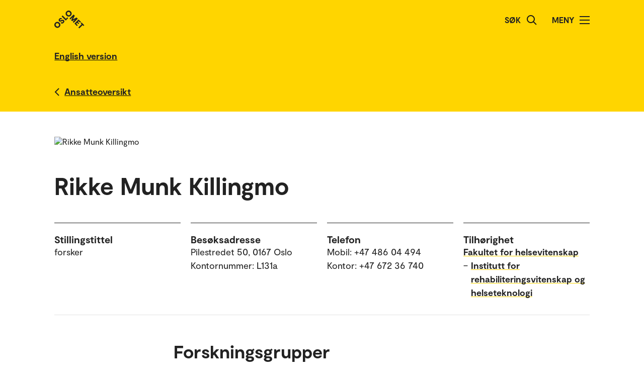

--- FILE ---
content_type: text/html; charset=UTF-8
request_url: https://www.oslomet.no/om/ansatt/rikke/
body_size: 61754
content:
<!doctype html>
<html lang="no" class="html-locale-no">
<head>
    <meta charset="utf-8">
    <meta name="viewport" content="width=device-width, initial-scale=0.86, maximum-scale=3.0, minimum-scale=0.86">
    <title>Rikke Munk Killingmo - OsloMet</title><link href="/build/css/main.css?v=202510021148" rel="preload" as="style" nonce="8a01d382248bb5f80048301130a80c342069ebdaebed05172df831c571989e57">
                <link href="/build/js/lib/loadjs.min.js" rel="preload" as="script" nonce="8a01d382248bb5f80048301130a80c342069ebdaebed05172df831c571989e57">
    <link href="/build/css/employee-profile.css?v=202510021148" rel="preload" as="style" nonce="8a01d382248bb5f80048301130a80c342069ebdaebed05172df831c571989e57"><meta name="description" content="Rikke Munk Killingmo">
    <meta name="keywords" content="Rikke Munk Killingmo">

    <meta name="author" content="OsloMet - storbyuniversitetet">

    <meta name="copyright" content="OsloMet - storbyuniversitetet">

    <meta name="robots" content="all">


    <meta property="og:title" content="Rikke Munk Killingmo">
    <meta property="og:description" content="Rikke Munk Killingmo">

    <meta property="og:type" content="website">

    
    <meta property="og:url" content="https://www.oslomet.no/om/ansatt/rikke/">

    
    <meta property="og:locale" content="nb_NO">

    <link rel="canonical" href="https://www.oslomet.no/om/ansatt/rikke/">
<link rel="home" href="https://www.oslomet.no/" title="OsloMet">
<link rel="manifest" href="https://www.oslomet.no/manifest.json">
        <link rel="sitemap" href="https://www.oslomet.no/sitemap.xml" title="Sitemap">
    <link rel="shortcut icon" href="https://www.oslomet.no/build/images/favicon-32x32.png">
    <link rel="apple-touch-icon" href="https://www.oslomet.no/build/images/apple-touch-icon.png">
<link href="/build/css/main.css?v=202510021148" rel="stylesheet" nonce="8a01d382248bb5f80048301130a80c342069ebdaebed05172df831c571989e57">
        
    <link href="/build/css/employee-profile.css?v=202510021148" rel="stylesheet" nonce="8a01d382248bb5f80048301130a80c342069ebdaebed05172df831c571989e57">                
<script nonce="8a01d382248bb5f80048301130a80c342069ebdaebed05172df831c571989e57">(function(w,d,s,l,i){w[l]=w[l]||[];w[l].push(
    {'gtm.start': new Date().getTime(),event:'gtm.js'}
    );var f=d.getElementsByTagName(s)[0],
    j=d.createElement(s),dl=l!='dataLayer'?'&l='+l:'';j.async=true;j.src=
    'https://www.googletagmanager.com/gtm.js?id='+i+dl;f.parentNode.insertBefore(j,f);
    })(window,document,'script','dataLayer','GTM-5MNZMZWW');</script>
        <script src="/build/js/lib/loadjs.min.js" nonce="8a01d382248bb5f80048301130a80c342069ebdaebed05172df831c571989e57"></script>
        <script nonce="8a01d382248bb5f80048301130a80c342069ebdaebed05172df831c571989e57">window.OM_VERSION_UPDATE = (new Date()).getTime();</script>
    </head><body class="body-locale-no content-spacing" data-page-id="">                
<noscript nonce="8a01d382248bb5f80048301130a80c342069ebdaebed05172df831c571989e57"><iframe class="display-none visibility-hidden" src="https://www.googletagmanager.com/ns.html?id=GTM-5MNZMZWW" height="0" width="0"></iframe></noscript>
         
            
    
    
        
    







<div class="o-header yellow" role="dialog">
            <a href="#start-hovedinnhold" class="a-skip-to-main-content">
    <span>Hopp til hovedinnhold</span>
</a>
    
    <div class="header-wrapper">
        <div class="header-top">
                        
                        
            <a href="/" class="logo">
                                <svg role="img" aria-label="OsloMet - Forside" width="60px" height="36px" viewBox="0 0 60 36" version="1.1" xmlns="http://www.w3.org/2000/svg" xmlns:xlink="http://www.w3.org/1999/xlink">
                    <title>OsloMet - Forside</title>
                    <g stroke="none" stroke-width="1" fill="none" fill-rule="evenodd">
                        <g id="logo-color" transform="translate(-23.000000, -22.000000)" fill="#222222">
                            <g transform="translate(23.000000, 22.000000)">
                                <polygon id="Fill-11" points="57.8624118 30.8473235 56.0465294 29.0314412 49.5541765 35.5237941 47.703 33.6717353 54.1953529 27.1802647 52.3785882 25.3635 54.0894706 23.6526176 59.5732941 29.1364412"></polygon>
                                <polygon id="Fill-13" points="46.4544706 29.0481176 44.7665294 30.7360588 39.9938824 25.9634118 48.1971176 17.7601765 52.9653529 22.5284118 51.2782941 24.2154706 48.3144706 21.2525294 46.7553529 22.8107647 49.443 25.4992941 47.8494706 27.0919412 45.1618235 24.4042941 43.4862353 26.0807647"></polygon>
                                <polygon id="Fill-15" points="38.4021176 24.3710294 36.6091765 22.5789706 41.2027059 17.9589706 35.073 21.0375 33.4097647 19.3901471 36.4874118 13.1933824 31.8665294 17.8363235 30.0735882 16.0433824 38.2768235 7.84014706 40.6671176 10.2304412 37.0044706 17.4710294 44.2027059 13.7660294 46.6053529 16.1686765"></polygon>
                                <path d="M30.6798529,3.76491176 C29.2857353,2.36991176 27.2810294,2.31255882 26.0157353,3.57697059 C24.7036765,4.88902941 24.7857353,6.87079412 26.1798529,8.26491176 C27.5748529,9.65991176 29.5548529,9.74108824 30.8677941,8.42902941 C32.1445588,7.15226471 32.0748529,5.15902941 30.6798529,3.76491176 M24.2351471,10.2096176 C21.8325,7.80697059 21.7857353,4.22197059 24.2227941,1.78402941 C26.6254412,-0.618617647 30.2227941,-0.583323529 32.6254412,1.81932353 C35.0272059,4.22197059 35.0633824,7.81932353 32.6607353,10.2210882 C30.2113235,12.6713824 26.6369118,12.6113824 24.2351471,10.2096176" id="Fill-6"></path>
                                <polygon id="Fill-9" points="25.8596471 13.4018824 27.5528824 15.0951176 22.782 19.8651176 14.5796471 11.6627647 16.3955294 9.84688235 22.9055294 16.3568824"></polygon>
                                <path d="M18.4322647,24.4502647 C16.4866765,26.3949706 14.1546176,26.3129118 12.4790294,24.6373235 L14.2957941,22.8205588 C15.0810882,23.6067353 16.0296176,23.6887941 16.9084412,22.8099706 C17.4360882,22.2823235 17.6346176,21.5667353 17.1078529,21.0399706 C16.5449118,20.4779118 15.6546176,20.7355588 14.3893235,21.2985 C12.8425588,21.9311471 10.9437353,22.6335 9.58402941,21.2737941 C8.02579412,19.7164412 8.3655,17.6411471 9.88932353,16.1190882 C11.6822647,14.3243824 13.8731471,14.4540882 15.2566765,15.8367353 L13.5572647,17.5361471 C12.9590294,17.0332059 12.1746176,16.9732059 11.4713824,17.6764412 C10.9552059,18.1917353 10.8616765,18.8252647 11.3072647,19.2708529 C11.7405,19.7040882 12.3378529,19.5285 13.5810882,19.0132059 C15.7137353,18.1687941 17.5410882,17.6764412 19.0296176,19.1649706 C20.5887353,20.7232059 20.1316765,22.7508529 18.4322647,24.4502647" id="Fill-4"></path>
                                <path d="M1.80917647,24.1979118 C4.21182353,21.7952647 7.80917647,21.8305588 10.2118235,24.2332059 C12.6135882,26.6358529 12.6488824,30.2332059 10.2471176,32.6349706 C7.79770588,35.0852647 4.22329412,35.0261471 1.82064706,32.6243824 C-0.582,30.2217353 -0.627882353,26.6358529 1.80917647,24.1979118 Z M3.60211765,25.9908529 C2.29005882,27.3029118 2.37211765,29.2837941 3.76623529,30.6787941 C5.16123529,32.0737941 7.14123529,32.1549706 8.45417647,30.8420294 C9.73094118,29.5652647 9.66123529,27.5729118 8.26623529,26.1779118 C6.87211765,24.7837941 4.86741176,24.7255588 3.60211765,25.9908529 Z" id="Fill-1"></path>
                            </g>
                        </g>
                    </g>
                </svg>
            </a>
            <div class="icon-box">
                
                                    <div class="a-header-item false" id="search">
        
            <form action="/s" method="get" class="header-search locale-no">
            <label for="global-search">Søk</label>
            <input id="global-search" type="text" name="q">
            <button type="submit" aria-label="Søk">
                <img src="/build/images/search-icon.svg" alt="Søk">
            </button>
        </form>
    
    </div>
                                    <div class="a-header-item true" id="menu">
        
                                Meny

            
            
            <button class="menu-icon" aria-label="Åpne/Lukk menyen" aria-expanded="false" aria-controls="menu">
            <span></span>
            <span></span>
            <span></span>
            <span></span>
        </button>
    </div>
                            </div>
        </div>
    </div>

    <div class="menu">
        <nav class="menu-inner">
            <ul class="menu-primary-group">
                                                                        
        
                    
        <li id="mainnav-item-page-studier"><a href="/studier">Studier</a></li>
                        
        
                    
        <li id="mainnav-item-page-forskning"><a href="/forskning">Forskningen vår</a></li>
                        
        
                    
        <li id="mainnav-item-page-om__samarbeid"><a href="/om/samarbeid">Samarbeid</a></li>
                        
        
                    
        <li id="mainnav-item-page-ub"><a href="/ub">Universitetsbiblioteket</a></li>
                        
        
                    
        <li id="mainnav-item-page-om"><a href="/om">Om OsloMet</a></li>
                        
        
                    
        <li id="mainnav-item-page-om__kontakt"><a href="/om/kontakt">Kontakt</a></li>
                        
        
                    
        <li id="mainnav-item-page-om__for-studenter"><a href="/om/for-studenter">For studenter</a></li>
                </ul>

            
                    </nav>
  </div>
</div>




                
    <div class="o-english-header yellow">
    <div class="header-wrapper">
        

<a href="/en/about/employee/rikke/" class="a-link interactive-enhanced">
    <span>English version</span>
</a>    </div>
</div>    
                            
        
            <div class="m-back-button yellow">
    <div class="m-back-button yellow">
        <div class="header-wrapper">
            <div class="header-bottom">
                <div class="back-button">
                    

<a href="/om/ansatteoversikt" class="a-link back interactive-enhanced">
    <span>Ansatteoversikt</span>
</a>                </div>
            </div>
        </div>
    </div>
</div>    

        <div class="o-page-header page-header-employee-profile" id="start-hovedinnhold">
    <div class="o-page-header-inner">

        
                                                                            
                    <img src="/build/images/profile-employee.jpg" alt="Rikke Munk Killingmo" class="page-header-image grid-item lazyload" data-srcset="https://gw-oslomet.intark.uh-it.no/ansattbilde/rikke 486w" id="employee-profile-image-rikke" size="auto" loading="lazy">
                                    
        <div class="page-title grid-item">
                                <h1 class="a-headline grid-item bold">
        <span>Rikke Munk Killingmo</span>
    </h1>
            
                    </div>

                    <div class="o-metadata-list-block grid-item">
                <div class="m-metadata-list-item grid-item">
                        <span class="a-headline grid-item bold h4">
        Stillingstittel
    </span>
        
        <ul class="items">
                                                                                                <li>forsker</li>
                                                        </ul>
    </div>
                <div class="m-metadata-list-item grid-item">
                        <span class="a-headline grid-item bold h4">
        Besøksadresse
    </span>
        
        <ul class="items">
                                                                                                <li>Pilestredet 50, 0167 Oslo</li>
                                                                    <li>Kontornummer: L131a</li>
                                                        </ul>
    </div>
                <div class="m-metadata-list-item grid-item">
                        <span class="a-headline grid-item bold h4">
        Telefon
    </span>
        
        <ul class="items">
                                                                                                <li>Mobil: +47 486 04 494</li>
                                                                    <li>Kontor: +47 672 36 740</li>
                                                        </ul>
    </div>
                            <div class="m-metadata-list-item grid-item">
                        <span class="a-headline grid-item bold h4">
        Tilhørighet
    </span>
        
        <ul class="items">
                                                                                                <li><dl class="grid-item">
                    <dt>    

<a href="/om/ansatteoversikt?unitcode=hv" class="a-link bold">
    <span>Fakultet for helsevitenskap</span>
</a></dt>
                    
                                                                                                                                        
                                <dd class="affiliations-dd-15"><span class="affiliations-dd-span-0">&ndash;</span>     

<a href="/om/ansatteoversikt?unitcode=hv&amp;sectioncode=hv-u-rht" class="a-link bold">
    <span>Institutt for rehabiliteringsvitenskap og helseteknologi</span>
</a></dd>
                                                                                        </dl></li>
                                                        </ul>
    </div>
    </div>

        
    </div>
</div>

    
    <div class="m-article-content-wrapper">
        <div class="article-content content-spacing content-spacing-article">
            
                            
        
    

                            

                            

                                    
                            
            
    <div class="o-list-block grid-item">
                        <h2 class="a-headline grid-item bold">
        <span>Forskningsgrupper</span>
    </h2>
        
                    <ul>
                                    <li class="loaded">
                        <a href="/forskning/forskningsgrupper/muskelskjeletthelse" class="m-list-item list-item  icon">
            <div class="a-list-item-side-content">
            <div class="date icon">
                            <img src="/build/images/research-group-icon.svg" alt="Icon">
                    </div>
    </div>    
    <div class="a-list-item-content information">
        <h4 class="a-headline grid-item">
        <span>Muskelskjeletthelse</span>
    </h4>

    
    
    
    
    
    </div></a>


                    </li>
                            </ul>
        
        
            </div>



    

                                    
                
                            
        <div class="o-unordered-list-block grid-item spaceless trim">
                <h2 class="a-headline grid-item bold">
        <span>Forskningsprosjekter</span>
    </h2>
    
                <h3 class="a-headline grid-item bold">
        <span>Aktive forskningsprosjekter</span>
    </h3>
    
                        <ul>
                                    <li class="m-unordered-list-item">
            

<a href="/forskning/forskningsprosjekter/personleg-tilpassa-helsehjelp-korsryggsmerter" class="a-link arrow">
    <span>Personleg tilpassa helsehjelp for korsryggsmerter. Ein kvalitativ studie av fysioterapioppfølging for pasientar som ikkje er kandidatar for ryggkirurgi</span>
</a>    
            
<p class="a-paragraph grid-item normal">
        
            Ph.d.-prosjektet undersøker korleis pasientar med alvorlege ryggplager som ikkje er aktuelle for kirurgi, og fysioterapeutane deira, handterer behandling og oppfølging gjennom kunnskapsbaserte og biopsykososiale tilnærmingar.
    
</p>
    </li>

                            </ul>
            </div>

    
            
                
                                                
        
        
<div class="o-accordion-block grid-item boxed spaceless trim">
                                
<h2 class="m-accordion-group-headline a-headline grid-item bold h4" data-accordion-trigger>
    <button class="a-expand-button" id="m-accordion-group-button-1194262807" aria-expanded="false" aria-controls="m-accordion-group-panel-1194262807" aria-label="Utvid/Kollaps"></button>
    <span>Avsluttede forskningsprosjekter</span>
</h2>

<div id="m-accordion-group-panel-1194262807" class="m-accordion-group-panel" role="region" aria-labelledby="m-accordion-group-button-1194262807">
                        <div class="o-unordered-list-block grid-item">
    
    
                        <ul>
                                    <li class="m-unordered-list-item">
            

<a href="/forskning/forskningsprosjekter/god-rygg-livslop-digital-informasjonsbank" class="a-link arrow">
    <span>God rygg i heile livsløpet – ein digital informasjonsbank</span>
</a>    
            
<p class="a-paragraph grid-item normal">
        
            Dette brukarinitierte prosjektet skal utvikle ein digital informasjonsbank som styrker tryggleik hos personar med ryggplager, støtter informerte og formålstenlege helseval.
    
</p>
    </li>

                                    <li class="m-unordered-list-item">
            

<a href="/forskning/forskningsprosjekter/ryggplager-eldre" class="a-link arrow">
    <span>Ryggplager hos eldre (BACE-N)</span>
</a>    
            
<p class="a-paragraph grid-item normal">
        
            Del av det internasjonale konsortiet Back Complaints in the Elders (BACE), etablert for å utvikla standardisert metodikk for store kohortstudiar om byrda av ryggplager hos eldre.
    
</p>
    </li>

                            </ul>
            </div>

        
    </div>
                    </div>
    

                            
    
            
                        <div class="grid-item tabs-container">
                    
        
                                
                        
                                            
                        
                                            
                        
                    
        
        <div class="o-unordered-list-block grid-item column-count-1">
                <h2 class="a-headline grid-item bold">
        <span>Publikasjoner og forskningsresultater</span>
    </h2>
    
    
                        <ul>
                                    <li class="m-unordered-list-item">
            

<a href="#publikasjoner-1" class="a-link arrow" tab-render-content data-args='{"target":"#publikasjoner-1"}'>
    <span>Vitenskapelige publikasjoner (22) </span>
</a>    
    </li>

                                    <li class="m-unordered-list-item">
            

<a href="#publikasjoner-2" class="a-link arrow" tab-render-content data-args='{"target":"#publikasjoner-2"}'>
    <span>Forskningsrapporter (9) </span>
</a>    
    </li>

                                    <li class="m-unordered-list-item">
            

<a href="#publikasjoner-3" class="a-link arrow" tab-render-content data-args='{"target":"#publikasjoner-3"}'>
    <span>Formidling (90) </span>
</a>    
    </li>

                            </ul>
            </div>

    
                            
                                
            <div id="publikasjoner-1" class="grid-item tab-content-wrapper" render-tab-content>
                <div class="grid-item tab-content">
                        <h3 class="a-headline grid-item bold">
        <span>Vitenskapelige publikasjoner</span>
    </h3>

                        
                
            
        
<p class="a-paragraph grid-item normal">
                Vidal, Rubens; <a href="/om/ansatt/mgrotle/" class="a-link ">
    <span>Grotle, Margreth</span>
</a>; <a href="/om/ansatt/mamari/" class="a-link ">
    <span>Johnsen, Marianne Bakke</span>
</a>; Yvernay, Louis; Hartvigsen, Jan; Ostelo, Raymond Willem Jozef Gerardus; <a href="/om/ansatt/lisegret/" class="a-link ">
    <span>Kjønø, Lise Grethe</span>
</a>; Enstad, Christian Lindtveit; <a href="/om/ansatt/rikke/" class="a-link ">
    <span>Killingmo, Rikke Munk</span>
</a>; Halsnes, Einar Henjum; Grande, Guilherme H D; Oliveira, Crystian Bitencourt

                 (2025).
                 Prediction models for outcomes in people with low back pain receiving conservative treatment: a systematic review.
                
                
            

                
                
                                     Journal of Clinical Epidemiology.
            
                    
                
                        <br>

<a href="https://doi.org/10.1016/j.jclinepi.2024.111593" class="a-link external">
    <span>https://doi.org/10.1016/j.jclinepi.2024.111593</span>
</a>
        
</p>
    
                
            
        
<p class="a-paragraph grid-item normal">
                <a href="/om/ansatt/thmel8223/" class="a-link ">
    <span>Melås, Thea Morin</span>
</a>; Bjørneboe, John Andreas; Juel, Niels Gunnar; Wefring, Maren Lunder; Skatteboe, Sigrid; <a href="/om/ansatt/rikke/" class="a-link ">
    <span>Killingmo, Rikke Munk</span>
</a>; Engebretsen, Kaia Beck; Rathleff, Michael Skovdal; <a href="/om/ansatt/brielo/" class="a-link ">
    <span>Øiestad, Britt Elin</span>
</a>; <a href="/om/ansatt/helus/" class="a-link ">
    <span>Søberg, Helene L.</span>
</a>; <a href="/om/ansatt/apripp/" class="a-link ">
    <span>Pripp, Are Hugo</span>
</a>; Brox, Jens Ivar; <a href="/om/ansatt/mamari/" class="a-link ">
    <span>Johnsen, Marianne Bakke</span>
</a>

                 (2025).
                 Self-management versus usual care for greater trochanteric pain syndrome (the HIPS trial): Study protocol for a randomised controlled trial.
                
                
            

                
                
                                     BMJ Open.
            
                    
                 Vol. 15.
                        <br>

<a href="https://doi.org/10.1136/bmjopen-2024-090688" class="a-link external">
    <span>https://doi.org/10.1136/bmjopen-2024-090688</span>
</a>
        
</p>
    
                
            
        
<p class="a-paragraph grid-item normal">
                <a href="/om/ansatt/annchris/" class="a-link ">
    <span>Sannes, Ann-Christin</span>
</a>; Feller, Daniel; <a href="/om/ansatt/apripp/" class="a-link ">
    <span>Pripp, Are Hugo</span>
</a>; Chiarotto, Alessandro; Kretz, Lise; <a href="/om/ansatt/rikke/" class="a-link ">
    <span>Killingmo, Rikke Munk</span>
</a>; Axén, Iben; <a href="/om/ansatt/kjstor/" class="a-link ">
    <span>Storheim, Kjersti</span>
</a>; <a href="/om/ansatt/mgrotle/" class="a-link ">
    <span>Grotle, Margreth</span>
</a>; <a href="/om/ansatt/orvig/" class="a-link ">
    <span>Vigdal, Ørjan Nesse</span>
</a>

                 (2025).
                 Development, internal and external validation of a prognostic model for symptom dissatisfaction among older adults with a new episode of backpain.
                
                
            

                
                
                                     BMJ Open.
            
                    
                 Vol. 15.
                        <br>

<a href="https://doi.org/10.1136/bmjopen-2025-102318" class="a-link external">
    <span>https://doi.org/10.1136/bmjopen-2025-102318</span>
</a>
        
</p>
    
                
            
        
<p class="a-paragraph grid-item normal">
                <a href="/om/ansatt/orvig/" class="a-link ">
    <span>Vigdal, Ørjan Nesse</span>
</a>; Flugstad, Solveig; <a href="/om/ansatt/kjstor/" class="a-link ">
    <span>Storheim, Kjersti</span>
</a>; <a href="/om/ansatt/rikke/" class="a-link ">
    <span>Killingmo, Rikke Munk</span>
</a>; <a href="/om/ansatt/mgrotle/" class="a-link ">
    <span>Grotle, Margreth</span>
</a>

                 (2024).
                 Predictive validity of the STarT Back screening tool among older adults with back pain.
                
                
            

                
                
                                     European Journal of Pain.
            
                    
                
                        <br>

<a href="https://doi.org/10.1002/ejp.2281" class="a-link external">
    <span>https://doi.org/10.1002/ejp.2281</span>
</a>
        
</p>
    
                
            
        
<p class="a-paragraph grid-item normal">
                Kretz, Lise; Axen, Iben; <a href="/om/ansatt/siljes/" class="a-link ">
    <span>Stensrud, Silje</span>
</a>; Hoekstra, Trynke; <a href="/om/ansatt/orvig/" class="a-link ">
    <span>Vigdal, Ørjan Nesse</span>
</a>; <a href="/om/ansatt/rikke/" class="a-link ">
    <span>Killingmo, Rikke Munk</span>
</a>; <a href="/om/ansatt/kjstor/" class="a-link ">
    <span>Storheim, Kjersti</span>
</a>; <a href="/om/ansatt/mgrotle/" class="a-link ">
    <span>Grotle, Margreth</span>
</a>

                 (2024).
                 Identifying latent subgroups in the older population seeking primary health care for a new episode of back pain – findings from the BACE-N cohort.
                
                
            

                
                
                                     BMC Musculoskeletal Disorders.
            
                    
                 Vol. 25.
                        <br>

<a href="https://doi.org/10.1186/s12891-024-07163-0" class="a-link external">
    <span>https://doi.org/10.1186/s12891-024-07163-0</span>
</a>
        
</p>
    
                
            
        
<p class="a-paragraph grid-item normal">
                Vidal, Ruben; <a href="/om/ansatt/mgrotle/" class="a-link ">
    <span>Grotle, Margreth</span>
</a>; <a href="/om/ansatt/mamari/" class="a-link ">
    <span>Johnsen, Marianne Bakke</span>
</a>; Yvernay, Louis; Hartvigsen, Jan; Ostelo, Raymond Willem Jozef Gerardus; <a href="/om/ansatt/lisegret/" class="a-link ">
    <span>Kjønø, Lise Grethe</span>
</a>; Enstad, Christian Lindtveit; <a href="/om/ansatt/rikke/" class="a-link ">
    <span>Killingmo, Rikke Munk</span>
</a>; Halsnes, Einar Henjum; Grande, Guilherme H D; Oliveira, Crystian Bitencourt

                 (2024).
                 Prediction models for outcomes in people with low back pain receiving conservative treatment: a systematic review.
                
                
            

                
                
                                     Journal of Clinical Epidemiology.
            
                    
                 Vol. 177.
                        <br>

<a href="https://doi.org/10.1016/j.jclinepi.2024.111593" class="a-link external">
    <span>https://doi.org/10.1016/j.jclinepi.2024.111593</span>
</a>
        
</p>
    
                
            
        
<p class="a-paragraph grid-item normal">
                <a href="/om/ansatt/rikke/" class="a-link ">
    <span>Killingmo, Rikke Munk</span>
</a>; <a href="/om/ansatt/anthtv/" class="a-link ">
    <span>Tveter, Anne Therese</span>
</a>; <a href="/om/ansatt/apripp/" class="a-link ">
    <span>Pripp, Are Hugo</span>
</a>; Tingulstad, Alexander; Maas, Esther; <a href="/om/ansatt/tary/" class="a-link ">
    <span>Rysstad, Tarjei Langseth</span>
</a>; <a href="/om/ansatt/mgrotle/" class="a-link ">
    <span>Grotle, Margreth</span>
</a>

                 (2024).
                 Modifiable prognostic factors of high societal costs among people on sick leave due to musculoskeletal disorders: findings from an occupational cohort study.
                
                
            

                
                
                                     BMJ Open.
            
                    
                 Vol. 14.
                        <br>

<a href="https://doi.org/10.1136/bmjopen-2023-080567" class="a-link external">
    <span>https://doi.org/10.1136/bmjopen-2023-080567</span>
</a>
        
</p>
    
                
            
        
<p class="a-paragraph grid-item normal">
                <a href="/om/ansatt/rikke/" class="a-link ">
    <span>Killingmo, Rikke Munk</span>
</a>; <a href="/om/ansatt/tary/" class="a-link ">
    <span>Rysstad, Tarjei Langseth</span>
</a>; Maas, Esther; <a href="/om/ansatt/apripp/" class="a-link ">
    <span>Pripp, Are Hugo</span>
</a>; Aanesen, Fiona; Tingulstad, Alexander; <a href="/om/ansatt/anthtv/" class="a-link ">
    <span>Tveter, Anne Therese</span>
</a>; <a href="/om/ansatt/brielo/" class="a-link ">
    <span>Øiestad, Britt Elin</span>
</a>; <a href="/om/ansatt/mgrotle/" class="a-link ">
    <span>Grotle, Margreth</span>
</a>

                 (2024).
                 Modifiable prognostic factors of high societal costs among people on sick leave due to musculoskeletal disorders: a replication study.
                
                
            

                
                
                                     BMC Musculoskeletal Disorders.
            
                    
                 Vol. 25.
                        <br>

<a href="https://doi.org/10.1186/s12891-024-08132-3" class="a-link external">
    <span>https://doi.org/10.1186/s12891-024-08132-3</span>
</a>
        
</p>
    
                
            
        
<p class="a-paragraph grid-item normal">
                <a href="/om/ansatt/rikke/" class="a-link ">
    <span>Killingmo, Rikke Munk</span>
</a>; <a href="/om/ansatt/brielo/" class="a-link ">
    <span>Øiestad, Britt Elin</span>
</a>; Risberg, May Arna; Maas, Esther; <a href="/om/ansatt/mgrotle/" class="a-link ">
    <span>Grotle, Margreth</span>
</a>

                 (2024).
                 Cost-effectiveness of strength exercise or aerobic exercise compared with usual care for patients with knee osteoarthritis: secondary results from a multiarm randomised controlled trial in Norway.
                
                
            

                
                
                                     BMJ Open.
            
                    
                
                        <br>

<a href="https://doi.org/10.1136/bmjopen-2023-079704" class="a-link external">
    <span>https://doi.org/10.1136/bmjopen-2023-079704</span>
</a>
        
</p>
    
                
            
        
<p class="a-paragraph grid-item normal">
                <a href="/om/ansatt/orvig/" class="a-link ">
    <span>Vigdal, Ørjan Nesse</span>
</a>; <a href="/om/ansatt/kjstor/" class="a-link ">
    <span>Storheim, Kjersti</span>
</a>; <a href="/om/ansatt/rikke/" class="a-link ">
    <span>Killingmo, Rikke Munk</span>
</a>; <a href="/om/ansatt/tary/" class="a-link ">
    <span>Rysstad, Tarjei Langseth</span>
</a>; <a href="/om/ansatt/apripp/" class="a-link ">
    <span>Pripp, Are Hugo</span>
</a>; Gaag, Wendelien van der; Chiarotto, Alessandro; Koes, Bart W.; <a href="/om/ansatt/mgrotle/" class="a-link ">
    <span>Grotle, Margreth</span>
</a>

                 (2023).
                 External validation and updating of prognostic prediction models for nonrecovery among older adults seeking primary care for back pain.
                
                
            

                
                
                                     Pain.
            
                    
                 Vol. 164.
                        <br>

<a href="https://doi.org/10.1097/j.pain.0000000000002974" class="a-link external">
    <span>https://doi.org/10.1097/j.pain.0000000000002974</span>
</a>
        
</p>
    
    
                </div>

                                    <br><br>
                    
                    

                

<div class="load-more">
    

<a href="/om/ansatt/rikke/" class="a-link arrow-down interactive-enhanced ajax-load-more" ajax-load-more data-args='{"p":2,"url":"\/om\/ansatt\/rikke\/","maxPerPage":12,"offset":10,"locationId":null,"contentId":null,"container":"#publikasjoner-1 .tab-content","profile":"rikke","category":0,"target":"publications"}'>
    <span>Se alle publikasjoner</span>
</a></div>                
                <br><br>
                <div class="a-legend grid-item">
    
    <div class="subheader">Publikasjonslisten er hentet ut av Nasjonalt vitenarkiv (NVA). Listen kan være ufullstendig.</div>
</div>            </div>
                                
            <div id="publikasjoner-2" class="grid-item tab-content-wrapper hide" render-tab-content>
                <div class="grid-item tab-content">
                        <h3 class="a-headline grid-item bold">
        <span>Forskningsrapporter</span>
    </h3>

                        
                
            
        
<p class="a-paragraph grid-item normal">
                <a href="/om/ansatt/rikke/" class="a-link ">
    <span>Killingmo, Rikke Munk</span>
</a>; Øiestad, Britt Elin; <a href="/om/ansatt/anthtv/" class="a-link ">
    <span>Tveter, Anne Therese</span>
</a>; <a href="/om/ansatt/apripp/" class="a-link ">
    <span>Pripp, Are Hugo</span>
</a>; Maas, Esther; Aanesen, Fiona; Tingulstad, Alexander; <a href="/om/ansatt/tary/" class="a-link ">
    <span>Rysstad, Tarjei Langseth</span>
</a>; <a href="/om/ansatt/mgrotle/" class="a-link ">
    <span>Grotle, Margreth</span>
</a>

                 (2023).
                 Statistical analysis plan (SAP) for: Modifiable prognostic factors of high costs related to healthcare utilization and productivity loss among people on sick leave due to musculoskeletal disorders – an external validation study (working title).
                
                 6 s.
            

                
                 ClinicalTrials.gov .
                                    
            
                    
                
                        <br>

<a href="https://hdl.handle.net/11250/5013982" class="a-link external">
    <span>https://hdl.handle.net/11250/5013982</span>
</a>
        
</p>
    
                
            
        
<p class="a-paragraph grid-item normal">
                <a href="/om/ansatt/rikke/" class="a-link ">
    <span>Killingmo, Rikke Munk</span>
</a>; Grotle, Margreth; Storheim, Kjersti

                 (2022).
                 Cost of Illness due to Back Pain in Older People. Healthcare utilization, modifiable prognostic factors, and the measurement properties of self-reported productivity loss using the iMTA Productivity Cost Questionnaire.
                 ISBN: 9788283644333.
                
            

                
                 OsloMet - storbyuniversitetet.
                                    
            
                    
                
                        <br>

<a href="https://hdl.handle.net/11250/3159505" class="a-link external">
    <span>https://hdl.handle.net/11250/3159505</span>
</a>
        
</p>
    
                
            
        
<p class="a-paragraph grid-item normal">
                <a href="/om/ansatt/orvig/" class="a-link ">
    <span>Vigdal, Ørjan Nesse</span>
</a>; <a href="/om/ansatt/kjstor/" class="a-link ">
    <span>Storheim, Kjersti</span>
</a>; <a href="/om/ansatt/rikke/" class="a-link ">
    <span>Killingmo, Rikke Munk</span>
</a>; <a href="/om/ansatt/milasm/" class="a-link ">
    <span>Småstuen, Milada Cvancarova</span>
</a>; <a href="/om/ansatt/mgrotle/" class="a-link ">
    <span>Grotle, Margreth</span>
</a>

                 (2021).
                 Statistical analysis plan (SAP) for: One-year clinical course of back-related disability and prognostic value of comorbidity on disability during one year follow-up in older patients visiting primary care with a new episode of back pain.
                
                
            

                
                 ClinicalTrials.gov.
                                    
            
                    
                
                        <br>

<a href="https://hdl.handle.net/11250/5054177" class="a-link external">
    <span>https://hdl.handle.net/11250/5054177</span>
</a>
        
</p>
    
                
            
        
<p class="a-paragraph grid-item normal">
                <a href="/om/ansatt/rikke/" class="a-link ">
    <span>Killingmo, Rikke Munk</span>
</a>; <a href="/om/ansatt/kjstor/" class="a-link ">
    <span>Storheim, Kjersti</span>
</a>; Windt, Danielle van der; <a href="/om/ansatt/milasm/" class="a-link ">
    <span>Småstuen, Milada Cvancarova</span>
</a>; <a href="/om/ansatt/orvig/" class="a-link ">
    <span>Vigdal, Ørjan Nesse</span>
</a>; Kretz, Lise; <a href="/om/ansatt/mgrotle/" class="a-link ">
    <span>Grotle, Margreth</span>
</a>

                 (2021).
                 Statistical analysis plan (SAP) for: Healthcare utilization and related costs among older people seeking primary care due to back pain: a prospective cohort study with one year of follow up (working title).
                
                
            

                
                 ClinicalTrials.gov.
                                    
            
                    
                
                        <br>

<a href="https://hdl.handle.net/11250/4563785" class="a-link external">
    <span>https://hdl.handle.net/11250/4563785</span>
</a>
        
</p>
    
                
            
        
<p class="a-paragraph grid-item normal">
                <a href="/om/ansatt/rikke/" class="a-link ">
    <span>Killingmo, Rikke Munk</span>
</a>; Windt, Danielle van der; <a href="/om/ansatt/kjstor/" class="a-link ">
    <span>Storheim, Kjersti</span>
</a>; Koes, Bart W.; Bierma-Zienstra, Sita; Chiarotto, Alessandro; <a href="/om/ansatt/milasm/" class="a-link ">
    <span>Småstuen, Milada Cvancarova</span>
</a>; <a href="/om/ansatt/orvig/" class="a-link ">
    <span>Vigdal, Ørjan Nesse</span>
</a>; Kretz, Lise; <a href="/om/ansatt/mgrotle/" class="a-link ">
    <span>Grotle, Margreth</span>
</a>

                 (2021).
                 Statistical analysis plan (SAP) for: Modifiable prognostic factors of high cost related to healthcare utilization among older people seeking primary care with a new episode of back pain - an identification and replication study (working title).
                
                
            

                
                 ClinicalTrials.gov.
                                    
            
                    
                
                        <br>

<a href="https://hdl.handle.net/11250/4003274" class="a-link external">
    <span>https://hdl.handle.net/11250/4003274</span>
</a>
        
</p>
    
                
            
        
<p class="a-paragraph grid-item normal">
                <a href="/om/ansatt/rikke/" class="a-link ">
    <span>Killingmo, Rikke Munk</span>
</a>; <a href="/om/ansatt/anthtv/" class="a-link ">
    <span>Tveter, Anne Therese</span>
</a>; Tingulstad, Alexander; <a href="/om/ansatt/tary/" class="a-link ">
    <span>Rysstad, Tarjei Langseth</span>
</a>; Tulder, Maurits W. van; <a href="/om/ansatt/mgrotle/" class="a-link ">
    <span>Grotle, Margreth</span>
</a>

                 (2021).
                 Statistical analysis plan (SAP) for: Modifiable prognostic factors of high costs related to healthcare utilization and productivity loss among people on sick leave due to musculoskeletal disorders (working title).
                
                 6 s.
            

                
                 ClinicalTrials.gov .
                                    
            
                    
                
                        <br>

<a href="https://hdl.handle.net/11250/4101177" class="a-link external">
    <span>https://hdl.handle.net/11250/4101177</span>
</a>
        
</p>
    
                
            
        
<p class="a-paragraph grid-item normal">
                <a href="/om/ansatt/rikke/" class="a-link ">
    <span>Kristensen, Rikke Munk</span>
</a>

                 (2016).
                 Kampsport og idrettsskader. Trener 2-utdanning i Norges kampsportforbund.
                
                 55 s.
            

                
                 Senter for idrettsskadeforskning Oslo.
                                    
            
                    
                
                        <br>

<a href="https://hdl.handle.net/11250/4384025" class="a-link external">
    <span>https://hdl.handle.net/11250/4384025</span>
</a>
        
</p>
    
                
            
        
<p class="a-paragraph grid-item normal">
                <a href="/om/ansatt/rikke/" class="a-link ">
    <span>Kristensen, Rikke Munk</span>
</a>

                 (2015).
                 Klatring og idrettsskader. Trener 2-utdanning i Norges klatreforbund.
                
                 46 s.
            

                
                 Senter for idrettsskadeforskning.
                                    
            
                    
                
                        <br>

<a href="https://hdl.handle.net/11250/4935602" class="a-link external">
    <span>https://hdl.handle.net/11250/4935602</span>
</a>
        
</p>
    
                
            
        
<p class="a-paragraph grid-item normal">
                <a href="/om/ansatt/rikke/" class="a-link ">
    <span>Kristensen, Rikke Munk</span>
</a>

                 (2014).
                 Motorsport og idrettsskader. Trener 2-utdanning i Norges motorsportforbund.
                
                 44 s.
            

                
                 Senter for idrettsskadeforskning.
                                    
            
                    
                
                        <br>

<a href="https://hdl.handle.net/11250/3411907" class="a-link external">
    <span>https://hdl.handle.net/11250/3411907</span>
</a>
        
</p>
    
    
                </div>

                
                <br><br>
                <div class="a-legend grid-item">
    
    <div class="subheader">Publikasjonslisten er hentet ut av Nasjonalt vitenarkiv (NVA). Listen kan være ufullstendig.</div>
</div>            </div>
                                
            <div id="publikasjoner-3" class="grid-item tab-content-wrapper hide" render-tab-content>
                <div class="grid-item tab-content">
                        <h3 class="a-headline grid-item bold">
        <span>Formidling</span>
    </h3>

                        
                
            
        
<p class="a-paragraph grid-item normal">
                Fryxelius, Anna; Bånerud, Ingrid Fjeldheim; Nordén, Kristine Røren; Bakland, Gunnstein; Lunestad, Astrid; <a href="/om/ansatt/kjstor/" class="a-link ">
    <span>Storheim, Kjersti</span>
</a>; <a href="/om/ansatt/rikke/" class="a-link ">
    <span>Killingmo, Rikke Munk</span>
</a>

                 (2025).
                 <em>Structured patient involvement in Rheumatoid Arthritis research: Identification and prioritization of key research questions using the James Lind Alliance method</em>.
                
                
            

                
                
                                    
            
                 The European Congress of Rheumatology (EULAR).     The european alliance of associacions for rheumatology.
                
                        <br>

<a href="https://hdl.handle.net/11250/4791698" class="a-link external">
    <span>https://hdl.handle.net/11250/4791698</span>
</a>
        
</p>
    
                
            
        
<p class="a-paragraph grid-item normal">
                <a href="/om/ansatt/rikke/" class="a-link ">
    <span>Killingmo, Rikke Munk</span>
</a>; <a href="/om/ansatt/tary/" class="a-link ">
    <span>Rysstad, Tarjei Langseth</span>
</a>; Maas, Esther; <a href="/om/ansatt/apripp/" class="a-link ">
    <span>Pripp, Are Hugo</span>
</a>; Aanesen, Fiona; Tingulstad, Alexander; <a href="/om/ansatt/anthtv/" class="a-link ">
    <span>Tveter, Anne Therese</span>
</a>; <a href="/om/ansatt/brielo/" class="a-link ">
    <span>Øiestad, Britt Elin</span>
</a>; <a href="/om/ansatt/mgrotle/" class="a-link ">
    <span>Grotle, Margreth</span>
</a>

                 (2025).
                 <em>Modifiable prognostic factors of high societal costs among people on sick leave due to musculoskeletal disorders: an identification and replication study</em>.
                
                
            

                
                
                                    
            
                 International Back and Neck Pain Research Forum.     International Back and Neck Pain Research Forum.
                
                        <br>

<a href="https://hdl.handle.net/11250/4622160" class="a-link external">
    <span>https://hdl.handle.net/11250/4622160</span>
</a>
        
</p>
    
                
            
        
<p class="a-paragraph grid-item normal">
                Fjeldstad, Kristine Aasness; <a href="/om/ansatt/ingkje/" class="a-link ">
    <span>Kjeken, Ingvild</span>
</a>; Rasmussen, Eivor; Olden, Lena; Nyheim, Sissel Bærø; Blanck, Thalita; <a href="/om/ansatt/rikke/" class="a-link ">
    <span>Killingmo, Rikke Munk</span>
</a>; <a href="/om/ansatt/anthtv/" class="a-link ">
    <span>Tveter, Anne Therese</span>
</a>

                 (2025).
                 <em>Changing habits with the Happy Hands app: A qualitative study of participants’ experiences with a self-management intervention</em>.
                
                
            

                
                
                                    
            
                 The European Congress of Rheumatology (EULAR).     The european alliance of associacions for rheumatology.
                
                        <br>

<a href="https://hdl.handle.net/11250/3859574" class="a-link external">
    <span>https://hdl.handle.net/11250/3859574</span>
</a>
        
</p>
    
                
            
        
<p class="a-paragraph grid-item normal">
                <a href="/om/ansatt/rikke/" class="a-link ">
    <span>Killingmo, Rikke Munk</span>
</a>; <a href="/om/ansatt/brielo/" class="a-link ">
    <span>Øiestad, Britt Elin</span>
</a>; Risberg, May Arna; Maas, Esther; <a href="/om/ansatt/mgrotle/" class="a-link ">
    <span>Grotle, Margreth</span>
</a>

                 (2025).
                 <em>Cost-effectiveness of strength exercise or aerobic exercise compared to usual care for patients with knee osteoarthritis: a multi-arm randomised controlled trial</em>.
                
                
            

                
                
                                    
            
                 Norwegian Physiotherapy Congress.     FIA, NIMF.
                
                        <br>

<a href="https://hdl.handle.net/11250/3554869" class="a-link external">
    <span>https://hdl.handle.net/11250/3554869</span>
</a>
        
</p>
    
                
            
        
<p class="a-paragraph grid-item normal">
                <a href="/om/ansatt/rikke/" class="a-link ">
    <span>Killingmo, Rikke Munk</span>
</a>

                 (2025).
                 <em>Back Pain – a general review</em>.
                
                
            

                
                
                                    
            
                 Seminar, master i idrettsfysioterapi .     Norwegian School of Sports Science.
                
                        <br>

<a href="https://hdl.handle.net/11250/3631379" class="a-link external">
    <span>https://hdl.handle.net/11250/3631379</span>
</a>
        
</p>
    
                
            
        
<p class="a-paragraph grid-item normal">
                <a href="/om/ansatt/rikke/" class="a-link ">
    <span>Killingmo, Rikke Munk</span>
</a>

                 (2025).
                 <em>Can we improve the use of healthcare resources in the follow-up of patients with hip and knee osteoarthritis? Can we reduce societal costs?</em>.
                
                
            

                
                
                                    
            
                 Norwegian Physiotherapy Congress.     Norsk Fysioterapeutforbund.
                
                        <br>

<a href="https://hdl.handle.net/11250/4497824" class="a-link external">
    <span>https://hdl.handle.net/11250/4497824</span>
</a>
        
</p>
    
                
            
        
<p class="a-paragraph grid-item normal">
                <a href="/om/ansatt/rikke/" class="a-link ">
    <span>Killingmo, Rikke Munk</span>
</a>

                 (2025).
                 <em>Implementation research</em>.
                
                
            

                
                
                                    
            
                 Research meeting .     The Center for Intelligent Musculoskeletal Health.
                
                        <br>

<a href="https://hdl.handle.net/11250/3652467" class="a-link external">
    <span>https://hdl.handle.net/11250/3652467</span>
</a>
        
</p>
    
                
            
        
<p class="a-paragraph grid-item normal">
                <a href="/om/ansatt/rikke/" class="a-link ">
    <span>Killingmo, Rikke Munk</span>
</a>; <a href="/om/ansatt/tary/" class="a-link ">
    <span>Rysstad, Tarjei Langseth</span>
</a>; Maas, Esther; <a href="/om/ansatt/apripp/" class="a-link ">
    <span>Pripp, Are Hugo</span>
</a>; Aanesen, Fiona; Tingulstad, Alexander; <a href="/om/ansatt/anthtv/" class="a-link ">
    <span>Tveter, Anne Therese</span>
</a>; <a href="/om/ansatt/brielo/" class="a-link ">
    <span>Øiestad, Britt Elin</span>
</a>; <a href="/om/ansatt/mgrotle/" class="a-link ">
    <span>Grotle, Margreth</span>
</a>

                 (2024).
                 <em>Modifiable prognostic factors of high societal costs among people on sick leave due to musculoskeletal disorders: an identification and replication study</em>.
                
                
            

                
                
                                    
            
                 the Norwegian Musculoskeletal Research Network Conference.     MUSS.
                
                        <br>

<a href="https://hdl.handle.net/11250/4964798" class="a-link external">
    <span>https://hdl.handle.net/11250/4964798</span>
</a>
        
</p>
    
                
            
        
<p class="a-paragraph grid-item normal">
                <a href="/om/ansatt/thmel8223/" class="a-link ">
    <span>Melås, Thea Morin</span>
</a>; Bjørneboe, John Andreas; Juel, Niels Gunnar; Wefring, Maren Lunder; Skatteboe, Sigrid; <a href="/om/ansatt/rikke/" class="a-link ">
    <span>Killingmo, Rikke Munk</span>
</a>; Engebretsen, Kaia Beck; Rathleff, Michael S.; <a href="/om/ansatt/brielo/" class="a-link ">
    <span>Øiestad, Britt Elin</span>
</a>; <a href="/om/ansatt/helus/" class="a-link ">
    <span>Søberg, Helene Lundgaard</span>
</a>; <a href="/om/ansatt/apripp/" class="a-link ">
    <span>Pripp, Are Hugo</span>
</a>; Brox, Jens Ivar; Røe, Cecilie; <a href="/om/ansatt/mamari/" class="a-link ">
    <span>Johnsen, Marianne Bakke</span>
</a>

                 (2024).
                 <em>Self-management versus usual care for greater trochanteric pain syndrome: protocol for a randomized controlled trial with nested qualitative interviews (the HIPS trial)</em>.
                
                
            

                
                
                                    
            
                 Norwegian Musculoskeletal Research Network Conference.     MUSS.
                
                        <br>

<a href="https://hdl.handle.net/11250/4863371" class="a-link external">
    <span>https://hdl.handle.net/11250/4863371</span>
</a>
        
</p>
    
                
            
        
<p class="a-paragraph grid-item normal">
                <a href="/om/ansatt/rikke/" class="a-link ">
    <span>Killingmo, Rikke Munk</span>
</a>; <a href="/om/ansatt/brielo/" class="a-link ">
    <span>Øiestad, Britt Elin</span>
</a>; Risberg, May Arna; Maas, Esther; <a href="/om/ansatt/mgrotle/" class="a-link ">
    <span>Grotle, Margreth</span>
</a>

                 (2024).
                 Cost-effectiveness of strength exercise or aerobic exercise compared with usual care for patients with knee osteoarthritis: secondary results from a multiarm randomised controlled trial in Norway.
                
                
            

                
                
                                     BMJ Open.
            
                    
                 Vol. 14.
                        <br>

<a href="https://doi.org/10.1136/bmjopen-2023-079704" class="a-link external">
    <span>https://doi.org/10.1136/bmjopen-2023-079704</span>
</a>
        
</p>
    
    
                </div>

                                    <br><br>
                    
                    

                

<div class="load-more">
    

<a href="/om/ansatt/rikke/" class="a-link arrow-down interactive-enhanced ajax-load-more" ajax-load-more data-args='{"p":2,"url":"\/om\/ansatt\/rikke\/","maxPerPage":80,"offset":10,"locationId":null,"contentId":null,"container":"#publikasjoner-3 .tab-content","profile":"rikke","category":2,"target":"publications"}'>
    <span>Se alle publikasjoner</span>
</a></div>                
                <br><br>
                <div class="a-legend grid-item">
    
    <div class="subheader">Publikasjonslisten er hentet ut av Nasjonalt vitenarkiv (NVA). Listen kan være ufullstendig.</div>
</div>            </div>
            
            </div>

        </div>
    </div>

    
    





<div class="o-footer">
                    
    
                        
                                                        
                        
                            <div class="newsletter">
                    <div class="newsletter-inner">
                            <h2 class="a-headline grid-item bold">
        <span>Hold deg oppdatert på hva som skjer på OsloMet.</span>
    </h2>

                        <div class="button-wrapper">
                                <a href="/nyhetsbrev" class="a-button black">
        Abonner på vårt nyhetsbrev!
    </a>
                        </div>
                    </div>
                </div>
                             
    <div class="o-footer-container">
        



 



<div class="m-footer-contact">
    <img class="m-footer-logo" src="/build/images/logo-footer.svg" alt="Oslo Metropolitan University - Storbyuniversitetet logo">
    <div class="m-footer-info">
        Postboks 4, St. Olavs plass<br />
0130 Oslo<br>
        Tlf.: 67 23 50 00
    </div>

    <div class="m-footer-action">
                                
            
            

<a href="/om/kontakt" class="a-link black">
    <span>Kontakt oss</span>
</a>                
    </div>
</div>
        



 



<ul class="m-footer-links arrow-mobile">
            
                            
        
        
                                                    
                                        
        
        
        <li class="m-footer-link">
            

<a href="/en" class="a-link arrow black">
    <span>English</span>
</a>        </li> 
            
        
        
        
                                                    
        
        
        
        <li class="m-footer-link">
            

<a href="/alumni" class="a-link arrow black">
    <span>Alumni</span>
</a>        </li> 
            
        
        
        
                                                    
        
        
        
        <li class="m-footer-link">
            

<a href="/om/ansatteoversikt" class="a-link arrow black">
    <span>Ansatteoversikt</span>
</a>        </li> 
            
        
        
        
                                                    
        
        
        
        <li class="m-footer-link">
            

<a href="/om/arrangement/arrangementsoversikt" class="a-link arrow black">
    <span>Arrangementsoversikt</span>
</a>        </li> 
            
        
        
        
                                                    
        
        
        
        <li class="m-footer-link">
            

<a href="/om/for-ansatte" class="a-link arrow black">
    <span>For ansatte</span>
</a>        </li> 
            
        
        
        
                                                    
        
        
        
        <li class="m-footer-link">
            

<a href="/om/for-studenter" class="a-link arrow black">
    <span>For studenter</span>
</a>        </li> 
            
        
        
        
                                                    
        
        
        
        <li class="m-footer-link">
            

<a href="/om/ledige-stillinger" class="a-link arrow black">
    <span>Ledige stillinger</span>
</a>        </li> 
            
        
        
        
                                                    
        
        
        
        <li class="m-footer-link">
            

<a href="/om/personvernerklering-informasjonskapslar" class="a-link arrow black">
    <span>Personvernerklæring og informasjonskapslar</span>
</a>        </li> 
            
        
        
        
                                                    
        
        
        
        <li class="m-footer-link">
            

<a href="/om/pressekontakt" class="a-link arrow black">
    <span>Pressekontakt</span>
</a>        </li> 
            
        
        
        
                                                    
        
        
        
        <li class="m-footer-link">
            

<a href="/om/tilgjengelegheitserklering" class="a-link arrow black">
    <span>Tilgjengelegheitserklæring</span>
</a>        </li> 
    
                        <li class="m-footer-link">    </li>
            </ul>
        





<div class="m-footer-social">
    <ul class="m-footer-links arrow-mobile">
                    
                            <li class="m-footer-link">
                    

<a href="https://www.facebook.com/oslomet/" class="a-link arrow black">
    <span>Facebook</span>
</a>                </li>
                                
                                
                            <li class="m-footer-link">
                    

<a href="https://no.linkedin.com/school/oslomet/" class="a-link arrow black">
    <span>LinkedIn</span>
</a>                </li>
                                
                                
                            <li class="m-footer-link">
                    

<a href="https://www.instagram.com/oslomet/?hl=nb" class="a-link arrow black">
    <span>Instagram</span>
</a>                </li>
                        </ul>
</div>    </div>
</div>    <script nonce="8a01d382248bb5f80048301130a80c342069ebdaebed05172df831c571989e57">
        loadjs('/build/js/lib/lazysizes.min.js', 'lazysizes');
        loadjs('/build/js/lib/jquery.min.js', 'jquery');
        loadjs('/build/js/lib/inview.js', 'inview');
        loadjs('/build/js/lib/counterUp.js', 'counterUp');
        loadjs('/build/js/lib/moment.min.js', 'moment');

        loadjs('/build/js/storage.js', 'storage');

        loadjs.ready(['jquery'], {
            success: function() {
                loadjs('/build/js/lib/lightgallery.min.js', 'lightgallery');
                // loadjs('/build/js/lib/fitvids.js', 'fitvids');
                loadjs.ready(['lightgallery'], {
                    success: function() {
                        loadjs('css!/build/css/lib/lightgallery.css', 'lightgallerycss');
                        loadjs('/build/js/main.js?v=202510021148', 'main');
                    }
                });

                loadjs('/build/js/ajax.js?v=202510021148', 'ajax');

                loadjs('/build/js/lib/jquery.hotkeys.js', 'hotkeys');
                loadjs.ready(['hotkeys'], {
                    success: function() {
                        if ($('.m-accordion-group-headline').length) {
                                $(document).on('keydown', null, 'ctrl+f meta+f', function(e) {
                                    $('.m-accordion-group-headline').find('.a-expand-button').addClass('expanded').attr('aria-expanded', true);
                                    $('.m-accordion-group-panel').css('display', 'block');
                                });
                            }}
                });
            }
        });

        loadjs.ready(['lazysizes'], {
            success: function() {
                if(!window.HTMLPictureElement || document.msElementsFromPoint) {
                    document.createElement('picture');
                    loadjs('/build/js/lib/respimage.min.js', 'respimage');
                    loadjs.ready(['respimage'], { success: function() {} });
                }

                // Lazyload bg images
                document.addEventListener('lazybeforeunveil', function(e) {
                    var bg = e.target.getAttribute('data-bg');
                    if(bg) {
                        e.target.style.backgroundImage = "url('" + bg + "')";
                    }

                    var poster = e.target.getAttribute('data-poster');
                    if(poster) {
                        e.target.poster = poster;
                    }
                });
            }
        });

        loadjs('https://siteimproveanalytics.com/js/siteanalyze_6000487.js', 'siteanalyze');
        </script>
</body>
</html>


--- FILE ---
content_type: image/svg+xml
request_url: https://www.oslomet.no/build/images/arrow-external.svg
body_size: 265
content:
<svg xmlns="http://www.w3.org/2000/svg" width="12" height="12" viewBox="0 0 12 12">
    <g fill="none" fill-rule="evenodd" stroke="#1C1C1B" stroke-width="2">
        <path d="M1 11L11 1M4 1h7v7"/>
    </g>
</svg>


--- FILE ---
content_type: image/svg+xml
request_url: https://www.oslomet.no/build/images/arrow-down.svg
body_size: 244
content:
<svg xmlns="http://www.w3.org/2000/svg" width="17" height="10" viewBox="0 0 17 10">
    <path fill="none" fill-rule="evenodd" stroke="#1C1C1B" stroke-width="2" d="M15.5 1.5l-7 7-7-7"/>
</svg>
